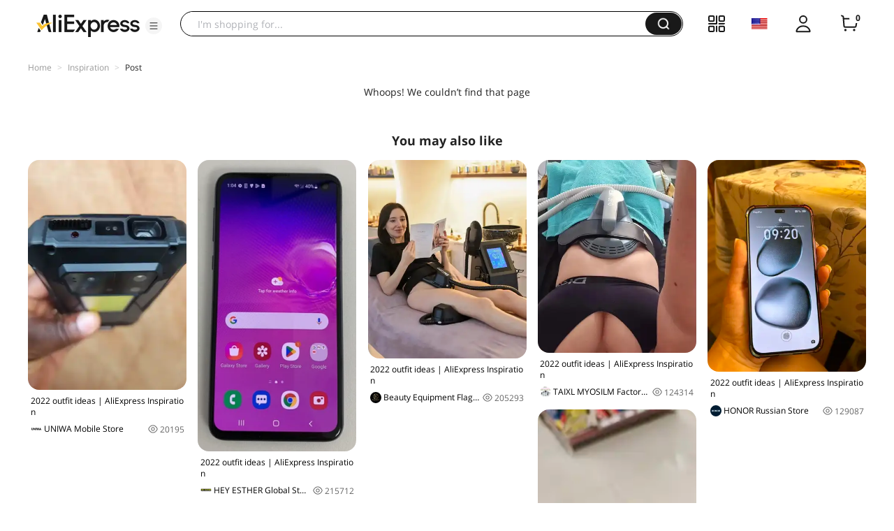

--- FILE ---
content_type: application/javascript
request_url: https://ae.mmstat.com/eg.js?t=1764303972303
body_size: 85
content:
window.goldlog=(window.goldlog||{});goldlog.Etag="ZhKwIY/bQQkCARLbLGRMZPlZ";goldlog.stag=2;

--- FILE ---
content_type: application/javascript
request_url: https://ae.mmstat.com/eg.js?t=1764303974805
body_size: -97
content:
window.goldlog=(window.goldlog||{});goldlog.Etag="ZhKwIZ+0/CECARLbLGRQEW+/";goldlog.stag=1;